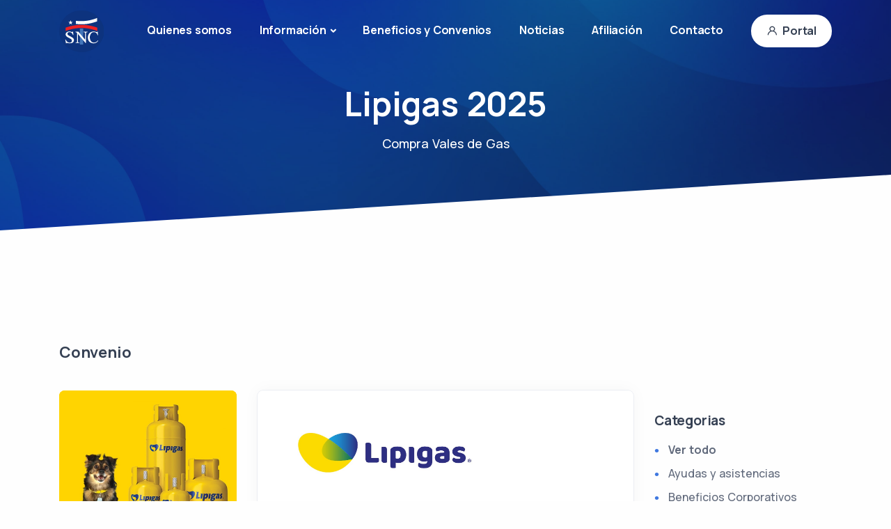

--- FILE ---
content_type: text/html; charset=UTF-8
request_url: https://sindicatocitibank.cl/seccion/beneficio/40
body_size: 4522
content:
<!DOCTYPE html>
<html lang="es">
 
<head> 

<meta charset="utf-8">
<base href="https://sindicatocitibank.cl/" />

<meta name="viewport" content="width=device-width,initial-scale=1,user-scalable=no,minimum-scale=1,maximum-scale=1">
 
<meta http-equiv="X-UA-Compatible" content="IE=edge;"> 
<meta name="HandheldFriendly" content="true" >
<meta name="MobileOptimized" content="420"/> 
<meta name="apple-mobile-web-app-capable" content="yes" > 

<link rel="apple-touch-icon" sizes="180x180" href="/assets/web/icon/apple-touch-icon.png">
<link rel="icon" type="image/png" sizes="32x32" href="/assets/web/icon/favicon-32x32.png">
<link rel="icon" type="image/png" sizes="16x16" href="/assets/web/icon/favicon-16x16.png">
<link rel="shortcut icon" type="image/png" sizes="16x16" href="/assets/web/icon/favicon-16x16.png"> 
<link rel="manifest" href="/assets/web/icon/site.webmanifest">
<link rel="icons" href="/assets/web/icon/icons.json"> 

<meta name="apple-mobile-web-app-title" content="Sindicato citibank chile">
<link rel="mask-icon" href="/assets/web/icon/safari-pinned-tab.svg" color="#205183"> 
<meta name="application-name" content="Sindicato citibank chile">
<meta name="msapplication-TileColor" content="#205183">
<meta name="theme-color" content="#205183"> 
<meta name="msapplication-navbutton-color" content="#205183"> 
<meta name="apple-mobile-web-app-status-bar-style" content="#205183">  

<link rel="stylesheet" href="/assets/web/css/plugins.css">

<link rel="stylesheet" href="/assets/web/css/style.css"> 
<!--[if lt IE 9]><script src="https://cdnjs.cloudflare.com/ajax/libs/html5shiv/3.7.3/html5shiv.min.js" type="text/javascript"></script><![endif]--> 

<script async src="https://www.googletagmanager.com/gtag/js?id=UA-1712523-2"></script>
<script>window.dataLayer = window.dataLayer || [];function gtag(){dataLayer.push(arguments);} gtag('js', new Date()); gtag('config', 'UA-1712523-2');</script>  
     

<link rel="canonical" href="https://sindicatocitibank.cl/seccion/beneficios/3/Descuentos" />
<link rel="alternate" href="https://sindicatocitibank.cl/seccion/beneficios/3/Descuentos" hreflang="x-default" />
<link rel="alternate" href="https://sindicatocitibank.cl/seccion/beneficios/3/Descuentos" hreflang="es" /> 

<title>Beneficios y convenios / Descuentos</title>

<meta content="Estamos online Sindicato Nacional de Trabajadores Empresa Citibank N.A." name="description"/>
<meta content="Beneficios y convenios / Descuentos" property="og:title"/>
<meta content="Estamos online Sindicato Nacional de Trabajadores Empresa Citibank N.A." property="og:description"/>
<meta property="og:type" content="website"/>

<meta content="Beneficios y convenios / Descuentos" property="twitter:title"/>
<meta content="Estamos online Sindicato Nacional de Trabajadores Empresa Citibank N.A." property="twitter:description"/>
<meta content="summary_large_image" name="twitter:card"/>   

<meta http-equiv="owner" content="Sindicato Citibank Chile" >
<meta http-equiv="author" content="Sindicato Citibank Chile" />
<meta http-equiv="generator" content="Sindicato Citibank Chile SISTEMA" /> 

<meta name="owner" content="Sindicato Citibank Chile" >
<meta name="author" content="Sindicato Citibank Chile"> 
<meta name="generator" content="Sindicato Citibank Chile SISTEMA"/> 
 
<link data-rh="true" rel="alternate" hreflang="es" type="application/rss+xml" title="RSS de Sindicato Citibank Chile" href="https://sindicatocitibank.cl/rss/atom"/> 

</head>

<body>
  <div class="content-wrapper">
   <!-- div class="page-loader"></div -->

<header class="wrapper   bg-soft-primary">
      <nav class="navbar navbar-expand-lg position-absolute  navbar-dark   transparent">

 


        <div class="container flex-lg-row flex-nowrap align-items-center">
          <div class="navbar-brand w-100">
            <a href="/">
              <img class="logo-dark mini" src="/assets/web/img/logo.svg"  height="60px" alt="Sindicato Citibank Chile" />
              <img class="logo-light default" src="/assets/web/img/logo.svg" height="60px" alt="Sindicato Citibank Chile" />
            </a>
          </div>
          <div class="navbar-collapse offcanvas offcanvas-nav offcanvas-start">
            <div class="offcanvas-header d-lg-none">
              <h3 class="text-white fs-30 mb-0">Sindicato Citibank Chile</h3>
              <button type="button" class="btn-close btn-close-white" data-bs-dismiss="offcanvas" aria-label="Close"></button>
            </div>
            <div class="offcanvas-body ms-lg-auto d-flex flex-column h-100">
              <ul class="navbar-nav">

          
                <li class="nav-item"><a class="nav-link" href="/seccion/quienes_somos">Quienes somos</a></li> 


                 <li class="nav-item dropdown"><a class="nav-link dropdown-toggle" href="#" data-bs-toggle="dropdown">Información</a>
            <ul class="dropdown-menu"> 
                <li class="nav-item">
    <a href="https://sindicatocitibank.cl/seccion/informacion/resultados-elecciones-2025" class="dropdown-item"  title="Período 2025-2028">   Resultados elecciones 2025  </a>
  </li>
  <li class="nav-item">
    <a href="https://sindicatocitibank.cl/seccion/informacion/negociacion-2023" class="dropdown-item"  title="Primer Sindicato en Negociar ">   Negociación Colectiva 2023  </a>
  </li>
   

               
            </ul>
          </li>
    

                <li class="nav-item"><a class="nav-link " href="/seccion/beneficios">Beneficios y Convenios</a></li>
                <li class="nav-item"><a class="nav-link " href="/seccion/noticias">Noticias</a></li>
                <li class="nav-item"><a class="nav-link " href="/seccion/nuevo_afiliado"> Afiliación </a></li>
                <li class="nav-item"><a class="nav-link " href="/seccion/contacto"> Contacto </a></li>
 
               
               
 
              </ul>
              <!-- /.navbar-nav -->
              <div class="offcanvas-footer d-lg-none">
                <div>
                  <a href="mailto:contacto@sindicatocitibank.cl" class="link-inverse">contacto@sindicatocitibank.cl</a>
                  <br />(+56 2) 2639 8720  
               
                </div>
              </div>
              <!-- /.offcanvas-footer -->
            </div>
            <!-- /.offcanvas-body -->
          </div>
          <!-- /.navbar-collapse -->
          <div class="navbar-other ms-lg-4">
            <ul class="navbar-nav flex-row align-items-center ms-auto">
              
              <li class="nav-item   d-md-block">
                <a href="/app" class="btn btn-sm btn-white rounded-pill"><span class="uil uil-user"></span>&nbsp; Portal</a>
              </li> 


              

              <li class="nav-item d-lg-none">
                <button class="hamburger offcanvas-nav-btn"><span></span></button>
              </li>
            </ul>
            <!-- /.navbar-nav -->
          </div>
          <!-- /.navbar-other -->
        </div>
        <!-- /.container -->
      </nav>
      <!-- /.navbar -->
    </header>



     <!-- /header -->
    <section class="wrapper image-wrapper bg-image bg-overlay bg-overlay-400 bg-content text-white" data-image-src="/assets/web/img/photos/bg3.jpg">
      <div class="container pt-16 pb-14 text-center" style="z-index:5; position: relative;">
        <div class="row">
          <div class="col-md-7 col-lg-6   mx-auto">

            
                             <h1 class="display-1 mb-3 text-white">  Lipigas 2025  </h1>
                <p class="lead px-lg-5 px-xxl-8 text-white"> Compra Vales de Gas</p>
                          
           
          </div>
          <!-- /column -->
        </div>
        <!-- /.row -->
      </div>
      <!-- /.container -->
    </section>

 


    <section class="wrapper bg-light angled upper-end" >


      <div class="container py-14 py-md-16">
        <h3 class="my-8"> Convenio </h3>
        <div class="row  ">
          <div class="col-lg-3">

               


              <figure class="lift rounded" style=" min-height: 200px;  background-color:#fccc00 ">
              <a href="#">  
              <img src="/static/beneficios/image/1a21e-foto-convenio-con-lipigas-min.jpg"   alt="referencia Lipigas" />  

              </a>
              </figure>
              
        
                 
           
           
              
         
   

    

          </div>

          <div class="col-lg-6">

                
        
                  <article class="item post  ">
                  <div class="card mb-8">  
                    
                    <div class="card-body">  

                        
                <img  src="/static/beneficios/logo/bc130-logolipigas.jpg" class="img-responsive mb-6 to-center"   alt="Lipigas " style=" height: 100px" />  
                  

                         
                        <h2 class="  h2 ">  Lipigas 2025 </h2>
                       
                        <p>Compra Vales de Gas</p> 
                    
                        <div><p><span style="font-size:11pt"><span style="font-family:Calibri,sans-serif"><span style="font-size:12.0pt">Convenio con Lipigas para la compra de vales de cargas de gas.</span></span></span></p>

<p><span style="font-size:11pt"><span style="font-family:Calibri,sans-serif"><span style="font-size:12.0pt">Los cupones se entregan o env&iacute;an contra transferencia electr&oacute;nica o dep&oacute;sito en nuestra Cta. Corriente del Sindicato.</span></span></span></p>

<p><span style="font-size:11pt"><span style="font-family:Calibri,sans-serif"><strong><span style="font-size:12.0pt">M&aacute;ximo 02 Cupones x Mes.</span></strong></span></span></p>

<p><span style="font-size:11pt"><span style="font-family:Calibri,sans-serif"><span style="font-size:12.0pt">Los precios son los siguientes:</span></span></span></p>

<ul>
	<li><span style="font-size:11pt"><span style="font-family:Calibri,sans-serif"><span style="font-size:12.0pt">11 kilos <strong>$ 15.800&nbsp;</strong></span></span></span></li>
	<li><span style="font-size:11pt"><span style="font-family:Calibri,sans-serif"><span style="font-size:12.0pt">15 kilos <strong>$ 21.500</strong></span></span></span></li>
	<li><span style="color:#e74c3c"><span style="font-size:11pt"><span style="font-family:Calibri,sans-serif"><span style="font-size:12.0pt">45 kilos <strong>$ 63.800&nbsp;</strong></span></span></span><strong>(Sin Stock)</strong></span></li>
</ul>

<p><span style="font-size:11pt"><span style="font-family:Calibri,sans-serif"><span style="font-size:12.0pt">Stock Limitado</span></span></span></p>

<p>&nbsp;</p>

<p><span style="font-size:11pt"><span style="font-family:Calibri,sans-serif"><strong><span style="font-size:12.0pt">Datos de transferencia electr&oacute;nica</span></strong></span></span></p>

<table cellspacing="0" class="MsoTableGrid" style="border-collapse:collapse; border:none">
	<tbody>
		<tr>
			<td style="border-bottom:1px solid black; border-left:1px solid black; border-right:1px solid black; border-top:1px solid black; vertical-align:top; width:723px">
			<p><span style="font-size:11pt"><span style="background-color:#eeeeee"><span style="font-family:Calibri,sans-serif"><span style="font-size:10.5pt">RAZON SOCIAL : </span><strong><span style="font-size:10.5pt">SINDICATO NACIONAL CITIBANK CHILE</span></strong> </span></span></span></p>
			</td>
		</tr>
		<tr>
			<td style="border-bottom:1px solid black; border-left:1px solid black; border-right:1px solid black; border-top:none; vertical-align:top; width:723px">
			<p><span style="font-size:11pt"><span style="background-color:#eeeeee"><span style="font-family:Calibri,sans-serif"><span style="font-size:10.5pt">N&ordm; DE CUENTA CORRIENTE :</span><span style="font-size:10.5pt"> <strong>28200024429</strong></span> </span></span></span></p>
			</td>
		</tr>
		<tr>
			<td style="border-bottom:1px solid black; border-left:1px solid black; border-right:1px solid black; border-top:none; vertical-align:top; width:723px">
			<p><span style="font-size:11pt"><span style="background-color:#eeeeee"><span style="font-family:Calibri,sans-serif"><span style="font-size:10.5pt">BANCO : </span><strong><span style="font-size:10.5pt">BANCO ESTADO</span></strong> </span></span></span></p>
			</td>
		</tr>
		<tr>
			<td style="border-bottom:1px solid black; border-left:1px solid black; border-right:1px solid black; border-top:none; vertical-align:top; width:723px">
			<p><span style="font-size:11pt"><span style="background-color:#eeeeee"><span style="font-family:Calibri,sans-serif"><span style="font-size:10.5pt">RUT : </span><strong><span style="font-size:10.5pt">65.777.710 - 2</span></strong> </span></span></span></p>
			</td>
		</tr>
		<tr>
			<td style="border-bottom:1px solid black; border-left:1px solid black; border-right:1px solid black; border-top:none; vertical-align:top; width:723px">
			<p><span style="font-size:11pt"><span style="background-color:#eeeeee"><span style="font-family:Calibri,sans-serif"><span style="font-size:10.5pt">CORREO ELECTRONICO : </span><strong><span style="font-size:10.5pt">contacto@sindicatocitibank.cl</span></strong></span></span></span></p>
			</td>
		</tr>
	</tbody>
</table>
 </div>


                          

                     
                    </div>
                    
                  </div>
                  <!-- /.card -->
                </article>  

                  




           
           
              
         
   

    

          </div>


          <aside class="col-lg-3 sidebar mt-8 mt-lg-6">

            <div class="widget">
              <h4 class="widget-title mb-3">Categorias</h4>
              <ul class="unordered-list bullet-primary text-reset"> 

                <li><a   href="https://sindicatocitibank.cl/seccion/beneficios"    > <strong>Ver todo </strong></a> </li>

                                  <li><a   href="https://sindicatocitibank.cl/seccion/beneficios/4/Ayudas-y-asistencias" title=""  > Ayudas y asistencias </a> </li>
                                  <li><a   href="https://sindicatocitibank.cl/seccion/beneficios/12/Beneficios-Corporativos" title="Matriz de Beneficios"  > Beneficios Corporativos  </a> </li>
                                  <li><a   href="https://sindicatocitibank.cl/seccion/beneficios/10/Convenio-Colectivo" title="Beneficios Actualizados"  > Convenio Colectivo </a> </li>
                                  <li><a   href="https://sindicatocitibank.cl/seccion/beneficios/5/Convenios-Sociales" title=""  > Convenios Sociales </a> </li>
                                  <li><a   href="https://sindicatocitibank.cl/seccion/beneficios/3/Descuentos" title=""  > Descuentos </a> </li>
                                  <li><a   href="https://sindicatocitibank.cl/seccion/beneficios/8/Educación" title="Educación y estudios "  > Educación </a> </li>
                                  <li><a   href="https://sindicatocitibank.cl/seccion/beneficios/1/Obsequios-y-bonos" title="Pensando en ud. en fechas importantes"  > Obsequios y bonos </a> </li>
                                  <li><a   href="https://sindicatocitibank.cl/seccion/beneficios/6/Salud" title=""  > Salud </a> </li>
                                  <li><a   href="https://sindicatocitibank.cl/seccion/beneficios/11/Socios-Citibank" title="Entrega Directa Citi"  > Socios Citibank </a> </li>
                           

              </ul>
            </div>
           
          </aside>



        </div>
      </div>


 
    </section> 
  
  </div>
  <!-- /.content-wrapper -->
  
 <footer  class="wrapper image-wrapper bg-image bg-overlay bg-overlay-400 text-inverse" data-image-src="/assets/web/img/photos/bg3.jpg">

  

    <div class="container py-13 py-md-15">
 
      <div class="d-lg-flex flex-row align-items-lg-center">
        <h3 class="display-4 mb-6 mb-lg-0 pe-lg-20 pe-xl-22 pe-xxl-25 text-white">Únete a <strong title="Sindicato Nacional de Trabajadores Empresa Citibank N.A.">Sindicato Citibank Chile</strong>.</h3>
        <a href="/seccion/nuevo_afiliado" class="btn btn-primary rounded-pill mb-0 text-nowrap">Saber más</a>
      </div>
      <!--/div -->
      <hr class="mt-11 mb-12" />
      <div class="row gy-6 gy-lg-0">
        <div class="col-xs-12 col-md-6 col-lg-3">
          <div class="widget">
            <img class="mb-4" src="/assets/web/img/logo.svg"   alt="Logo" height="70px" />
            <p class="mb-4"> Sindicato Nacional de Trabajadores Empresa Citibank N.A.  </p>
            <nav class="nav social social-white"> 
                                                     <a target="_blank" href="https://instagram.com/sindicatocitibank"><i class="uil uil-instagram"></i> Síguenos en Instagram </a> 
                                    </nav>
            <!-- /.social -->
          </div>
           
        </div>

        <div class="col-xs-12 col-md-6 col-lg-3">  
                  <div class="widget"> 
            <ul class="list-unstyled  mb-0 mt-10"> 
                             <li>
                <a href="https://sindicatocitibank.cl/seccion/informacion/resultados-elecciones-2025"   title="Período 2025-2028">   Resultados elecciones 2025  </a>
                </li>
                              <li>
                <a href="https://sindicatocitibank.cl/seccion/informacion/negociacion-2023"   title="Primer Sindicato en Negociar ">   Negociación Colectiva 2023  </a>
                </li>
                  
            </ul>
          </div>

              
        </div>
         
       
         
        <div class="col-xs-12 col-md-6 col-lg-3">
          <div class="widget"> 
            <ul class="list-unstyled  mb-0 mt-10">
              <li><a href="/seccion/quienes_somos">Quienes somos</a></li> 
              <li><a href="/seccion/beneficios">Beneficios y convenios</a></li>
              <li><a href="/seccion/noticias">Noticias</a></li>
              <li><a href="/seccion/nuevo_afiliado">Afiliación</a></li>
              <li><a href="/seccion/contacto">Contacto</a></li>
              <!-- <li><a href="/app">Portal de afiliados</a></li> -->
            </ul>
          </div>
           
        </div>


        


         <div class="col-xs-12 col-md-6 col-lg-3 ">
          <div class="widget">
            <h4 class="widget-title text-white mb-3 mt-10">Sigamos en contacto</h4>
            <address class="pe-xl-10  "> <i class="uil uil-map"></i> Santa Rosa nº 17, oficina 72, Región Metropolitana</address>
            <p class="pe-xl-10  "> <i class="uil uil-schedule"></i> Lunes a Jueves de 9:30 a 14:00 -15:00 a 18:00   Viernes de 9:30 a 14:00 -15:00 a 16:45</p> 
            <p><a href="mailto:contacto@sindicatocitibank.cl"> <i class="uil uil-envelope"></i>  contacto@sindicatocitibank.cl</a></p>
            <p><a href="tel:(+56 2) 2639 8720"> <i class="uil uil-phone"></i> (+56 2) 2639 8720</a> </p>
          </div>
           
        </div>
    
         
      </div>
      <!--/.row -->
    </div>
    <!-- /.container -->
  </footer>


  <div class="progress-wrap">
    <svg class="progress-circle svg-content" width="100%" height="100%" viewBox="-1 -1 102 102">
      <path d="M50,1 a49,49 0 0,1 0,98 a49,49 0 0,1 0,-98" />
    </svg>
  </div>

  <script src="/assets/web/js/plugins.js"></script>
  <script src="/assets/web/js/theme.js"></script>
    
  
  
</body> 
</html>

--- FILE ---
content_type: image/svg+xml
request_url: https://sindicatocitibank.cl/assets/web/img/logo.svg
body_size: 1793
content:
<?xml version="1.0" encoding="UTF-8" standalone="no" ?>
<!DOCTYPE svg PUBLIC "-//W3C//DTD SVG 1.1//EN" "http://www.w3.org/Graphics/SVG/1.1/DTD/svg11.dtd">
<svg xmlns="http://www.w3.org/2000/svg" xmlns:xlink="http://www.w3.org/1999/xlink" version="1.1" width="506" height="477" viewBox="0 0 506 477" xml:space="preserve">
<desc>Created with Fabric.js 3.6.3</desc>
<defs>
</defs>
<g transform="matrix(1.85 0 0 -2.97 253.45 238.58)"  >
<path style="stroke: none; stroke-width: 1; stroke-dasharray: none; stroke-linecap: butt; stroke-dashoffset: 0; stroke-linejoin: miter; stroke-miterlimit: 4; fill: rgb(13,51,126); fill-rule: nonzero; opacity: 1;"  transform=" translate(-168.04, -227.66)" d="m 31.539 227.655 c 0 -44.274 61.111 -80.167 136.498 -80.167 v 0 c 75.386 0 136.499 35.893 136.499 80.167 v 0 c 0 44.275 -61.113 80.167 -136.499 80.167 v 0 C 92.65 307.822 31.539 271.93 31.539 227.655" stroke-linecap="round" />
</g>
<g transform="matrix(11.65 0 0 11.65 307.96 121.82)"  >
<path style="stroke: none; stroke-width: 0.21; stroke-dasharray: none; stroke-linecap: butt; stroke-dashoffset: 0; stroke-linejoin: miter; stroke-miterlimit: 4; fill: rgb(255,255,255); fill-rule: evenodd; opacity: 1;"  transform=" translate(-25.27, -6.04)" d="m 35.573317 2.9586326 c 0 0 -4.37059 1.9952516 -10.046745 2.7552187 c -5.679687 0.7603829 -10.569259 0 -10.569259 0 v 3.0874831 c 0 0 5.391296 0.6770047 10.545141 0.047617 c 5.154261 -0.629598 10.070863 -2.5651747 10.070863 -2.5651747 z" stroke-linecap="round" />
</g>
<g transform="matrix(11.65 0 0 11.65 252.25 199.62)"  >
<path style="stroke: none; stroke-width: 0.21; stroke-dasharray: none; stroke-linecap: butt; stroke-dashoffset: 0; stroke-linejoin: miter; stroke-miterlimit: 4; fill: rgb(237,33,36); fill-rule: evenodd; opacity: 1;"  transform=" translate(-20.9, -12.71)" d="m 36.262069 12.459032 c 0 0 -7.018727 -2.8142692 -15.366929 -2.8142692 c -8.301003 0 -15.3671378 2.8142692 -15.3671378 2.8142692 v 3.301439 c 0 0 7.0164408 -3.03072 15.3671378 -3.03072 c 8.39748 0 15.366929 3.054423 15.366929 3.054423 z" stroke-linecap="round" />
</g>
<g transform="matrix(11.65 0 0 11.65 129.18 136.68)"  >
<path style="stroke: none; stroke-width: 0.21; stroke-dasharray: none; stroke-linecap: butt; stroke-dashoffset: 0; stroke-linejoin: miter; stroke-miterlimit: 4; fill: rgb(255,255,255); fill-rule: evenodd; opacity: 1;"  transform=" translate(-10.18, -7.66)" d="m 10.159726 5.5232669 l 0.545804 1.5870939 h 1.738256 L 11.024695 8.1348092 L 11.54534 9.763696 L 10.159726 8.7226139 L 8.75727 9.789271 L 9.3199152 8.1348092 L 7.9093502 7.1103608 L 9.6307635 7.1020433 Z" stroke-linecap="round" />
</g>
<g transform="matrix(11.65 0 0 11.65 252.52 297.7)"  >
<path style="stroke: none; stroke-width: 0.21; stroke-dasharray: none; stroke-linecap: butt; stroke-dashoffset: 0; stroke-linejoin: miter; stroke-miterlimit: 4; fill: rgb(67,119,187); fill-rule: evenodd; opacity: 1;"  transform=" translate(-20.9, -21.13)" d="M 19.334036 28.989284 H 22.47454 V 13.32003 c 0 0 -0.785334 -0.04221 -1.570251 -0.04221 c -0.785127 0 -1.570253 0.04221 -1.570253 0.04221 z" stroke-linecap="round" />
</g>
<g transform="matrix(11.16 0 0 11.65 382.77 308)"  >
<path style="stroke: none; stroke-width: 0.21; stroke-dasharray: none; stroke-linecap: butt; stroke-dashoffset: 0; stroke-linejoin: miter; stroke-miterlimit: 4; fill: rgb(255,255,255); fill-rule: evenodd; opacity: 1;"  transform=" translate(-31.97, -22.02)" d="m 36.946559 19.911847 l -0.289224 -3.622893 h -0.38383 c 0 0 0 0.56826 -0.384038 0.56826 c -0.38383 0 -1.750523 -0.614211 -3.286467 -0.629597 c -1.535737 -0.01518 -5.882209 0.706531 -5.882209 5.958725 c 0 4.423195 3.317449 5.621261 5.92816 5.621261 c 3.163792 0 4.576852 -2.549372 4.576852 -2.549372 l -0.347027 -0.348899 c 0 0 -1.311801 2.191533 -4.076168 2.191533 c -2.764368 0 -4.115882 -2.733595 -4.115882 -5.067972 c 0 -2.460381 1.382287 -5.191065 4.085109 -5.191065 c 3.133019 0 3.808776 3.071682 3.808776 3.071682 z" stroke-linecap="round" />
</g>
<g transform="matrix(11.65 0 0 11.65 252.53 307.72)"  >
<path style="stroke: none; stroke-width: 0.21; stroke-dasharray: none; stroke-linecap: butt; stroke-dashoffset: 0; stroke-linejoin: miter; stroke-miterlimit: 4; fill: rgb(255,255,255); fill-rule: evenodd; opacity: 1;"  transform=" translate(-19.91, -21.99)" d="m 24.241595 27.523452 l 0.0056 -9.52402 c 0 0 -0.0056 -0.61546 0.316671 -0.836693 c 0.3227 -0.220815 1.24277 -0.316461 1.24277 -0.316461 l 0.01206 -0.382583 h -3.985097 l 0.0058 0.388613 c 0 0 0.943981 0.02391 1.248801 0.304819 c 0.304609 0.280699 0.304609 0.836484 0.304609 0.836484 l 0.006 6.267493 l -6.48831 -7.797409 h -2.904093 l 0.01206 0.382583 c 0 0 0.681163 0.08359 1.063538 0.435812 c 0.382375 0.352849 0.526051 0.669519 0.526051 0.669519 l 0.0058 8.113663 c 0 0 0 0.561396 -0.274669 0.752689 c -0.275086 0.191292 -1.326564 0.364492 -1.326564 0.364492 l 0.0058 0.340997 h 4.03292 l -0.0058 -0.340997 c 0 0 -0.955833 -0.09544 -1.242978 -0.31064 c -0.286572 -0.214994 -0.346455 -0.854158 -0.346455 -0.854158 v -7.318971 l 7.360973 8.824766 z" stroke-linecap="round" />
</g>
<g transform="matrix(13.16 0 0 11.65 117.99 307.75)"  >
<path style="stroke: none; stroke-width: 0.21; stroke-dasharray: none; stroke-linecap: butt; stroke-dashoffset: 0; stroke-linejoin: miter; stroke-miterlimit: 4; fill: rgb(255,255,255); fill-rule: evenodd; opacity: 1;"  transform=" translate(-9.32, -22)" d="m 11.8675 16.218946 h 0.334969 l 0.370315 3.381698 h -0.418346 c 0 0 -0.776809 -2.760209 -2.8797656 -2.760209 c -2.1031657 0 -2.0971359 2.073224 -1.3623277 2.808032 c 0.7350156 0.734808 3.2920823 1.929546 4.3974133 3.035085 c 1.105539 1.105539 0.793859 2.805745 0.275086 3.704398 c -0.518982 0.898654 -1.470033 1.386031 -3.1429998 1.386031 c -1.6727605 0 -2.0073122 -0.382375 -2.4375099 -0.382375 c -0.4301971 0 -0.4659606 0.382375 -0.4659606 0.382375 H 6.1917625 L 5.5821253 24.129465 h 0.3468193 c 0 0 1.1471242 3.047146 3.3457278 3.047146 c 2.1986026 0 2.5094506 -2.246425 1.3862376 -3.369846 C 9.5374896 22.683552 7.9842866 22.36106 6.789132 21.166114 C 5.5943929 19.971166 5.6062449 18.035382 6.6818427 17.126956 c 1.0751815 -0.90801 1.875902 -0.90801 2.5689182 -0.90801 c 0.6930149 0 1.8043751 0.501932 2.1988101 0.501932 c 0.394018 0 0.42999 -0.525843 0.41793 -0.501932" stroke-linecap="round" />
</g>
<g transform="matrix(1 0 0 1 54 284)"  >
<path style="stroke: rgb(0,0,0); stroke-width: 2; stroke-dasharray: none; stroke-linecap: butt; stroke-dashoffset: 0; stroke-linejoin: miter; stroke-miterlimit: 4; fill: none; fill-rule: nonzero; opacity: 1;" vector-effect="non-scaling-stroke"  transform=" translate(-53, -284)" d="M 53 284 L 53 284" stroke-linecap="round" />
</g>
</svg>